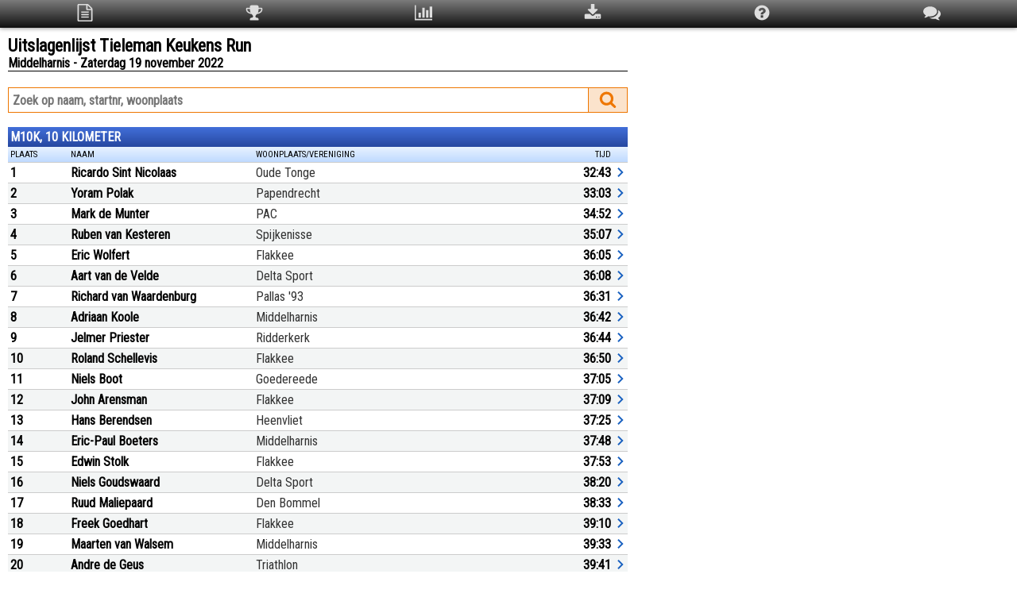

--- FILE ---
content_type: text/html; charset=UTF-8
request_url: https://uitslagen.nl/uitslag?id=2022111911262
body_size: 13291
content:
<!DOCTYPE html><html lang="nl"><head><meta name="viewport" content="width=device-width, initial-scale=1"><meta name="google" content="notranslate"><meta name="description" content="Uitslagen Tieleman Keukens Run te Middelharnis op zaterdag 19 november 2022"><meta name="twitter:card" content="summary"><meta name="twitter:title" content="Uitslagenlijst Tieleman Keukens Run"><meta name="twitter:description" content="Uitslagen Tieleman Keukens Run te Middelharnis op zaterdag 19 november 2022"><meta name="twitter:image" content="https://uitslagen.nl/img/opengraph.png"><meta property="og:type" content="website"><meta property="og:url" content="https://uitslagen.nl/uitslag?id=2022111911262"><meta property="og:title" content="Uitslagenlijst Tieleman Keukens Run"><meta property="og:description" content="Uitslagen Tieleman Keukens Run te Middelharnis op zaterdag 19 november 2022"><meta property="og:image" content="https://uitslagen.nl/img/opengraph.png"><meta property="fb:app_id" content="924491727684246"><title>Uitslagenlijst Tieleman Keukens Run - Uitslagen.nl</title><link rel="stylesheet" href="/css/uitslag.css.php"><link rel="preconnect" href="https://fonts.googleapis.com"><link rel="preconnect" href="https://fonts.gstatic.com" crossorigin><link rel="stylesheet" href="https://fonts.googleapis.com/css2?family=Roboto+Condensed&display=swap"></head><body><div class="menu"><table class="topmenu"><tr><td><svg class="menuicon" style="width:22px;height:22px" viewBox="0 0 1792 1792" onclick="location='uitslag?id=2022111911262'"><title>Uitslagen</title><path d="M1596 380q28 28 48 76t20 88v1152q0 40-28 68t-68 28h-1344q-40 0-68-28t-28-68v-1600q0-40 28-68t68-28h896q40 0 88 20t76 48zm-444-244v376h376q-10-29-22-41l-313-313q-12-12-41-22zm384 1528v-1024h-416q-40 0-68-28t-28-68v-416h-768v1536h1280zm-1024-864q0-14 9-23t23-9h704q14 0 23 9t9 23v64q0 14-9 23t-23 9h-704q-14 0-23-9t-9-23v-64zm736 224q14 0 23 9t9 23v64q0 14-9 23t-23 9h-704q-14 0-23-9t-9-23v-64q0-14 9-23t23-9h704zm0 256q14 0 23 9t9 23v64q0 14-9 23t-23 9h-704q-14 0-23-9t-9-23v-64q0-14 9-23t23-9h704z"/></svg></td><td><svg class="menuicon" style="width:22px;height:22px" viewBox="0 0 1792 1792" onclick="location='uitslag?id=2022111911262&q=top3'"><title>Top 3</title><path d="M522 883q-74-162-74-371h-256v96q0 78 94.5 162t235.5 113zm1078-275v-96h-256q0 209-74 371 141-29 235.5-113t94.5-162zm128-128v128q0 71-41.5 143t-112 130-173 97.5-215.5 44.5q-42 54-95 95-38 34-52.5 72.5t-14.5 89.5q0 54 30.5 91t97.5 37q75 0 133.5 45.5t58.5 114.5v64q0 14-9 23t-23 9h-832q-14 0-23-9t-9-23v-64q0-69 58.5-114.5t133.5-45.5q67 0 97.5-37t30.5-91q0-51-14.5-89.5t-52.5-72.5q-53-41-95-95-113-5-215.5-44.5t-173-97.5-112-130-41.5-143v-128q0-40 28-68t68-28h288v-96q0-66 47-113t113-47h576q66 0 113 47t47 113v96h288q40 0 68 28t28 68z"/></svg></td><td><svg class="menuicon" style="width:22px;height:22px" viewBox="0 0 1792 1792" onclick="location='uitslag?id=2022111911262&q=stat'"><title>Statistieken</title><path d="M640 896v512h-256v-512h256zm384-512v1024h-256v-1024h256zm1024 1152v128h-2048v-1536h128v1408h1920zm-640-896v768h-256v-768h256zm384-384v1152h-256v-1152h256z"/></svg></td><td><svg class="menuicon" style="width:22px;height:22px" viewBox="0 0 1792 1792" onclick="location='uitslag?id=2022111911262&q=download'"><title>Download</title><path d="M1344 1344q0-26-19-45t-45-19-45 19-19 45 19 45 45 19 45-19 19-45zm256 0q0-26-19-45t-45-19-45 19-19 45 19 45 45 19 45-19 19-45zm128-224v320q0 40-28 68t-68 28h-1472q-40 0-68-28t-28-68v-320q0-40 28-68t68-28h465l135 136q58 56 136 56t136-56l136-136h464q40 0 68 28t28 68zm-325-569q17 41-14 70l-448 448q-18 19-45 19t-45-19l-448-448q-31-29-14-70 17-39 59-39h256v-448q0-26 19-45t45-19h256q26 0 45 19t19 45v448h256q42 0 59 39z"/></svg></td><td><svg class="menuicon" style="width:22px;height:22px" viewBox="0 0 1792 1792" onclick="location='uitslag?id=2022111911262&q=help'"><title>Help</title><path d="M1024 1376v-192q0-14-9-23t-23-9h-192q-14 0-23 9t-9 23v192q0 14 9 23t23 9h192q14 0 23-9t9-23zm256-672q0-88-55.5-163t-138.5-116-170-41q-243 0-371 213-15 24 8 42l132 100q7 6 19 6 16 0 25-12 53-68 86-92 34-24 86-24 48 0 85.5 26t37.5 59q0 38-20 61t-68 45q-63 28-115.5 86.5t-52.5 125.5v36q0 14 9 23t23 9h192q14 0 23-9t9-23q0-19 21.5-49.5t54.5-49.5q32-18 49-28.5t46-35 44.5-48 28-60.5 12.5-81zm384 192q0 209-103 385.5t-279.5 279.5-385.5 103-385.5-103-279.5-279.5-103-385.5 103-385.5 279.5-279.5 385.5-103 385.5 103 279.5 279.5 103 385.5z"/></svg></td><td><svg class="menuicon" style="width:22px;height:22px" viewBox="0 0 1792 1792" onclick="location='uitslag?id=2022111911262&q=taal'"><title>Taal/Language</title><path d="M1408 768q0 139-94 257t-256.5 186.5-353.5 68.5q-86 0-176-16-124 88-278 128-36 9-86 16h-3q-11 0-20.5-8t-11.5-21q-1-3-1-6.5t.5-6.5 2-6l2.5-5 3.5-5.5 4-5 4.5-5 4-4.5q5-6 23-25t26-29.5 22.5-29 25-38.5 20.5-44q-124-72-195-177t-71-224q0-139 94-257t256.5-186.5 353.5-68.5 353.5 68.5 256.5 186.5 94 257zm384 256q0 120-71 224.5t-195 176.5q10 24 20.5 44t25 38.5 22.5 29 26 29.5 23 25q1 1 4 4.5t4.5 5 4 5 3.5 5.5l2.5 5 2 6 .5 6.5-1 6.5q-3 14-13 22t-22 7q-50-7-86-16-154-40-278-128-90 16-176 16-271 0-472-132 58 4 88 4 161 0 309-45t264-129q125-92 192-212t67-254q0-77-23-152 129 71 204 178t75 230z"/></svg></td></tr></table></div><div class="uitslag"><svg style="display:none"><symbol id="pijl" viewbox="0 0 12 24"><path d="M2.3 16.6 6.9 12 2.3 7.4 3.7 6l6 6-6 6Z" /></symbol></svg><div class="uitslagencontainer"><div id="details" class="modal"><div class="modal-content"><div class="modal-header"><span class="close" title="Sluiten"><svg style="width:22px;height:22px" viewBox="0 0 24 24"><path id="close" fill="#ffffff" d="M12,2C17.53,2 22,6.47 22,12C22,17.53 17.53,22 12,22C6.47,22 2,17.53 2,12C2,6.47 6.47,2 12,2M15.59,7L12,10.59L8.41,7L7,8.41L10.59,12L7,15.59L8.41,17L12,13.41L15.59,17L17,15.59L13.41,12L17,8.41L15.59,7Z" /></svg></span></div><div class="modal-body"><div id="dtxt"></div></div></div></div><div class="child"><form name="u" action="uitslag" method="get"><h1>Uitslagenlijst Tieleman Keukens Run</h1><h2>Middelharnis - Zaterdag 19 november 2022</h2><div class="lijn"></div><input name="id" type="hidden" value="2022111911262"><input name="tl" type="hidden" value="nl"><div class="zoekwrap"><div class="zoekrechts"><div id="zoekknop" onclick="document.u.submit()"><svg style="width:22px;height:22px;margin-top:3px" viewBox="0 0 1792 1792"><path id="magn" fill="#ee7600" d="M1216 832q0-185-131.5-316.5t-316.5-131.5-316.5 131.5-131.5 316.5 131.5 316.5 316.5 131.5 316.5-131.5 131.5-316.5zm512 832q0 52-38 90t-90 38q-54 0-90-38l-343-342q-179 124-399 124-143 0-273.5-55.5t-225-150-150-225-55.5-273.5 55.5-273.5 150-225 225-150 273.5-55.5 273.5 55.5 225 150 150 225 55.5 273.5q0 220-124 399l343 343q37 37 37 90z" /></svg></div></div><div class="zoeklinks"><input class="searchterm" type="text" value="" name="zk" autocomplete="off" spellcheck="false" placeholder="Zoek op naam, startnr, woonplaats" size="20" maxlength="25"></div></div><div class="table uitslagen"><div class="caption">M10K, 10 KILOMETER</div><div class="thead"><div class="th pc10">Plaats</div><div class="th pc60"><div class="pcnm">Naam</div><div class="pcwp">Woonplaats/Vereniging</div></div><div class="th pc15"></div><div class="th pc15">Tijd</div><div class="th pc5"></div></div><div class="tr" onclick="d(3)"><div class="td bold">1</div><div class="td"><div class="naam">Ricardo Sint Nicolaas</div><div class="wpl">Oude Tonge</div></div><div class="td tijd"></div><div class="td tijd">32:43</div><div class="td pijl"><svg><use href="#pijl" /></svg></div></div><div class="tr" onclick="d(4)"><div class="td bold">2</div><div class="td"><div class="naam">Yoram Polak</div><div class="wpl">Papendrecht</div></div><div class="td tijd"></div><div class="td tijd">33:03</div><div class="td pijl"><svg><use href="#pijl" /></svg></div></div><div class="tr" onclick="d(5)"><div class="td bold">3</div><div class="td"><div class="naam">Mark de Munter</div><div class="wpl">PAC</div></div><div class="td tijd"></div><div class="td tijd">34:52</div><div class="td pijl"><svg><use href="#pijl" /></svg></div></div><div class="tr" onclick="d(6)"><div class="td bold">4</div><div class="td"><div class="naam">Ruben van Kesteren</div><div class="wpl">Spijkenisse</div></div><div class="td tijd"></div><div class="td tijd">35:07</div><div class="td pijl"><svg><use href="#pijl" /></svg></div></div><div class="tr" onclick="d(7)"><div class="td bold">5</div><div class="td"><div class="naam">Eric Wolfert</div><div class="wpl">Flakkee</div></div><div class="td tijd"></div><div class="td tijd">36:05</div><div class="td pijl"><svg><use href="#pijl" /></svg></div></div><div class="tr" onclick="d(8)"><div class="td bold">6</div><div class="td"><div class="naam">Aart van de Velde</div><div class="wpl">Delta Sport</div></div><div class="td tijd"></div><div class="td tijd">36:08</div><div class="td pijl"><svg><use href="#pijl" /></svg></div></div><div class="tr" onclick="d(9)"><div class="td bold">7</div><div class="td"><div class="naam">Richard van Waardenburg</div><div class="wpl">Pallas &#039;93</div></div><div class="td tijd"></div><div class="td tijd">36:31</div><div class="td pijl"><svg><use href="#pijl" /></svg></div></div><div class="tr" onclick="d(10)"><div class="td bold">8</div><div class="td"><div class="naam">Adriaan Koole</div><div class="wpl">Middelharnis</div></div><div class="td tijd"></div><div class="td tijd">36:42</div><div class="td pijl"><svg><use href="#pijl" /></svg></div></div><div class="tr" onclick="d(11)"><div class="td bold">9</div><div class="td"><div class="naam">Jelmer Priester</div><div class="wpl">Ridderkerk</div></div><div class="td tijd"></div><div class="td tijd">36:44</div><div class="td pijl"><svg><use href="#pijl" /></svg></div></div><div class="tr" onclick="d(12)"><div class="td bold">10</div><div class="td"><div class="naam">Roland Schellevis</div><div class="wpl">Flakkee</div></div><div class="td tijd"></div><div class="td tijd">36:50</div><div class="td pijl"><svg><use href="#pijl" /></svg></div></div><div class="tr" onclick="d(13)"><div class="td bold">11</div><div class="td"><div class="naam">Niels Boot</div><div class="wpl">Goedereede</div></div><div class="td tijd"></div><div class="td tijd">37:05</div><div class="td pijl"><svg><use href="#pijl" /></svg></div></div><div class="tr" onclick="d(14)"><div class="td bold">12</div><div class="td"><div class="naam">John Arensman</div><div class="wpl">Flakkee</div></div><div class="td tijd"></div><div class="td tijd">37:09</div><div class="td pijl"><svg><use href="#pijl" /></svg></div></div><div class="tr" onclick="d(15)"><div class="td bold">13</div><div class="td"><div class="naam">Hans Berendsen</div><div class="wpl">Heenvliet</div></div><div class="td tijd"></div><div class="td tijd">37:25</div><div class="td pijl"><svg><use href="#pijl" /></svg></div></div><div class="tr" onclick="d(16)"><div class="td bold">14</div><div class="td"><div class="naam">Eric-Paul Boeters</div><div class="wpl">Middelharnis</div></div><div class="td tijd"></div><div class="td tijd">37:48</div><div class="td pijl"><svg><use href="#pijl" /></svg></div></div><div class="tr" onclick="d(17)"><div class="td bold">15</div><div class="td"><div class="naam">Edwin Stolk</div><div class="wpl">Flakkee</div></div><div class="td tijd"></div><div class="td tijd">37:53</div><div class="td pijl"><svg><use href="#pijl" /></svg></div></div><div class="tr" onclick="d(18)"><div class="td bold">16</div><div class="td"><div class="naam">Niels Goudswaard</div><div class="wpl">Delta Sport</div></div><div class="td tijd"></div><div class="td tijd">38:20</div><div class="td pijl"><svg><use href="#pijl" /></svg></div></div><div class="tr" onclick="d(19)"><div class="td bold">17</div><div class="td"><div class="naam">Ruud Maliepaard</div><div class="wpl">Den Bommel</div></div><div class="td tijd"></div><div class="td tijd">38:33</div><div class="td pijl"><svg><use href="#pijl" /></svg></div></div><div class="tr" onclick="d(20)"><div class="td bold">18</div><div class="td"><div class="naam">Freek Goedhart</div><div class="wpl">Flakkee</div></div><div class="td tijd"></div><div class="td tijd">39:10</div><div class="td pijl"><svg><use href="#pijl" /></svg></div></div><div class="tr" onclick="d(21)"><div class="td bold">19</div><div class="td"><div class="naam">Maarten van Walsem</div><div class="wpl">Middelharnis</div></div><div class="td tijd"></div><div class="td tijd">39:33</div><div class="td pijl"><svg><use href="#pijl" /></svg></div></div><div class="tr" onclick="d(22)"><div class="td bold">20</div><div class="td"><div class="naam">Andre de Geus</div><div class="wpl">Triathlon</div></div><div class="td tijd"></div><div class="td tijd">39:41</div><div class="td pijl"><svg><use href="#pijl" /></svg></div></div><div class="tr" onclick="d(23)"><div class="td bold">21</div><div class="td"><div class="naam">Jan Molendijk</div><div class="wpl">Krabbendijke</div></div><div class="td tijd"></div><div class="td tijd">39:49</div><div class="td pijl"><svg><use href="#pijl" /></svg></div></div><div class="tr" onclick="d(24)"><div class="td bold">22</div><div class="td"><div class="naam">Edwin Hammerstein</div><div class="wpl">Hellevoetsluis</div></div><div class="td tijd"></div><div class="td tijd">39:56</div><div class="td pijl"><svg><use href="#pijl" /></svg></div></div><div class="tr" onclick="d(25)"><div class="td bold">23</div><div class="td"><div class="naam">Björn Van Vliet</div><div class="wpl">Heinenoord</div></div><div class="td tijd"></div><div class="td tijd">40:40</div><div class="td pijl"><svg><use href="#pijl" /></svg></div></div><div class="tr" onclick="d(26)"><div class="td bold">24</div><div class="td"><div class="naam">Adriaan Tanis</div><div class="wpl">Flakkee</div></div><div class="td tijd"></div><div class="td tijd">40:51</div><div class="td pijl"><svg><use href="#pijl" /></svg></div></div><div class="tr" onclick="d(27)"><div class="td bold">25</div><div class="td"><div class="naam">Corné Stroober</div><div class="wpl">Sommelsdijk</div></div><div class="td tijd"></div><div class="td tijd">41:23</div><div class="td pijl"><svg><use href="#pijl" /></svg></div></div><div class="tr" onclick="d(28)"><div class="td bold">26</div><div class="td"><div class="naam">John de Leeuw</div><div class="wpl">Sommelsdijk</div></div><div class="td tijd"></div><div class="td tijd">41:26</div><div class="td pijl"><svg><use href="#pijl" /></svg></div></div><div class="tr" onclick="d(29)"><div class="td bold">27</div><div class="td"><div class="naam">Ab Snoeij</div><div class="wpl">Pallas &#039;93</div></div><div class="td tijd"></div><div class="td tijd">41:38</div><div class="td pijl"><svg><use href="#pijl" /></svg></div></div><div class="tr" onclick="d(30)"><div class="td bold">28</div><div class="td"><div class="naam">Jeroen Vos</div><div class="wpl">Maasland</div></div><div class="td tijd"></div><div class="td tijd">42:16</div><div class="td pijl"><svg><use href="#pijl" /></svg></div></div><div class="tr" onclick="d(31)"><div class="td bold">29</div><div class="td"><div class="naam">Rik Weijman</div><div class="wpl">Sommelsdijk</div></div><div class="td tijd"></div><div class="td tijd">42:18</div><div class="td pijl"><svg><use href="#pijl" /></svg></div></div><div class="tr" onclick="d(32)"><div class="td bold">30</div><div class="td"><div class="naam">Jeroen Stoop</div><div class="wpl">Flakkee</div></div><div class="td tijd"></div><div class="td tijd">42:33</div><div class="td pijl"><svg><use href="#pijl" /></svg></div></div><div class="tr" onclick="d(33)"><div class="td bold">31</div><div class="td"><div class="naam">Erik Peeman</div><div class="wpl">Sommelsdijk</div></div><div class="td tijd"></div><div class="td tijd">42:34</div><div class="td pijl"><svg><use href="#pijl" /></svg></div></div><div class="tr" onclick="d(34)"><div class="td bold">32</div><div class="td"><div class="naam">Michiel Fluit</div><div class="wpl">Hellevoetsluis</div></div><div class="td tijd"></div><div class="td tijd">42:46</div><div class="td pijl"><svg><use href="#pijl" /></svg></div></div><div class="tr" onclick="d(35)"><div class="td bold">33</div><div class="td"><div class="naam">Yuri van der Sluijs</div><div class="wpl">Delta Sport</div></div><div class="td tijd"></div><div class="td tijd">43:33</div><div class="td pijl"><svg><use href="#pijl" /></svg></div></div><div class="tr" onclick="d(36)"><div class="td bold">34</div><div class="td"><div class="naam">Sander Peters</div><div class="wpl">Hellevoetsluis</div></div><div class="td tijd"></div><div class="td tijd">44:00</div><div class="td pijl"><svg><use href="#pijl" /></svg></div></div><div class="tr" onclick="d(37)"><div class="td bold">35</div><div class="td"><div class="naam">Coran Lugtenburg</div><div class="wpl">Nieuwe Tonge</div></div><div class="td tijd"></div><div class="td tijd">44:27</div><div class="td pijl"><svg><use href="#pijl" /></svg></div></div><div class="tr" onclick="d(38)"><div class="td bold">36</div><div class="td"><div class="naam">Bram Mourik</div><div class="wpl">Sommelsdijk</div></div><div class="td tijd"></div><div class="td tijd">44:49</div><div class="td pijl"><svg><use href="#pijl" /></svg></div></div><div class="tr" onclick="d(39)"><div class="td bold">37</div><div class="td"><div class="naam">Leon van Kalken</div><div class="wpl">Melissant</div></div><div class="td tijd"></div><div class="td tijd">45:31</div><div class="td pijl"><svg><use href="#pijl" /></svg></div></div><div class="tr" onclick="d(40)"><div class="td bold">38</div><div class="td"><div class="naam">Wim Klepper</div><div class="wpl">Ouddorp</div></div><div class="td tijd"></div><div class="td tijd">45:35</div><div class="td pijl"><svg><use href="#pijl" /></svg></div></div><div class="tr" onclick="d(41)"><div class="td bold">39</div><div class="td"><div class="naam">Willem Jan Struik</div><div class="wpl">Dirksland</div></div><div class="td tijd"></div><div class="td tijd">45:36</div><div class="td pijl"><svg><use href="#pijl" /></svg></div></div><div class="tr" onclick="d(42)"><div class="td bold">40</div><div class="td"><div class="naam">Leander Jongejan</div><div class="wpl">Sommelsdijk</div></div><div class="td tijd"></div><div class="td tijd">45:44</div><div class="td pijl"><svg><use href="#pijl" /></svg></div></div><div class="tr" onclick="d(43)"><div class="td bold">41</div><div class="td"><div class="naam">Jan Hoek</div><div class="wpl">AV &#039;56</div></div><div class="td tijd"></div><div class="td tijd">45:55</div><div class="td pijl"><svg><use href="#pijl" /></svg></div></div><div class="tr" onclick="d(44)"><div class="td bold">42</div><div class="td"><div class="naam">Pieter Klem</div><div class="wpl">Sommelsdijk</div></div><div class="td tijd"></div><div class="td tijd">46:18</div><div class="td pijl"><svg><use href="#pijl" /></svg></div></div><div class="tr" onclick="d(45)"><div class="td bold">43</div><div class="td"><div class="naam">Arie van Dijk</div><div class="wpl">Flakkee</div></div><div class="td tijd"></div><div class="td tijd">46:55</div><div class="td pijl"><svg><use href="#pijl" /></svg></div></div><div class="tr" onclick="d(46)"><div class="td bold">44</div><div class="td"><div class="naam">Rien van der Molen</div><div class="wpl">Voorne Atletiek</div></div><div class="td tijd"></div><div class="td tijd">47:02</div><div class="td pijl"><svg><use href="#pijl" /></svg></div></div><div class="tr" onclick="d(47)"><div class="td bold">45</div><div class="td"><div class="naam">Ruud Vette</div><div class="wpl">Stellendam</div></div><div class="td tijd"></div><div class="td tijd">47:03</div><div class="td pijl"><svg><use href="#pijl" /></svg></div></div><div class="tr" onclick="d(48)"><div class="td bold">46</div><div class="td"><div class="naam">Maico Salimans</div><div class="wpl">Dinteloord</div></div><div class="td tijd"></div><div class="td tijd">47:38</div><div class="td pijl"><svg><use href="#pijl" /></svg></div></div><div class="tr" onclick="d(49)"><div class="td bold">47</div><div class="td"><div class="naam">Frits Bol Raap</div><div class="wpl">Stellendam</div></div><div class="td tijd"></div><div class="td tijd">47:46</div><div class="td pijl"><svg><use href="#pijl" /></svg></div></div><div class="tr" onclick="d(50)"><div class="td bold">48</div><div class="td"><div class="naam">Theo Verdooren</div><div class="wpl">Oostvoorne</div></div><div class="td tijd"></div><div class="td tijd">47:47</div><div class="td pijl"><svg><use href="#pijl" /></svg></div></div><div class="tr" onclick="d(51)"><div class="td bold">49</div><div class="td"><div class="naam">Adriaan Lodder</div><div class="wpl">Flakkee</div></div><div class="td tijd"></div><div class="td tijd">47:49</div><div class="td pijl"><svg><use href="#pijl" /></svg></div></div><div class="tr" onclick="d(52)"><div class="td bold">50</div><div class="td"><div class="naam">Hans Stip</div><div class="wpl">Voorne Atletiek</div></div><div class="td tijd"></div><div class="td tijd">48:00</div><div class="td pijl"><svg><use href="#pijl" /></svg></div></div><div class="tr" onclick="d(53)"><div class="td bold">51</div><div class="td"><div class="naam">Peter van Prooijen</div><div class="wpl">Flakkee</div></div><div class="td tijd"></div><div class="td tijd">48:18</div><div class="td pijl"><svg><use href="#pijl" /></svg></div></div><div class="tr" onclick="d(54)"><div class="td bold">52</div><div class="td"><div class="naam">Rob Bakker</div><div class="wpl">Den Bommel</div></div><div class="td tijd"></div><div class="td tijd">48:21</div><div class="td pijl"><svg><use href="#pijl" /></svg></div></div><div class="tr" onclick="d(55)"><div class="td bold">53</div><div class="td"><div class="naam">Arjan Broere</div><div class="wpl">Oude-Tonge</div></div><div class="td tijd"></div><div class="td tijd">48:25</div><div class="td pijl"><svg><use href="#pijl" /></svg></div></div><div class="tr" onclick="d(56)"><div class="td bold">54</div><div class="td"><div class="naam">Leo van Zielst</div><div class="wpl">Pallas &#039;93</div></div><div class="td tijd"></div><div class="td tijd">48:28</div><div class="td pijl"><svg><use href="#pijl" /></svg></div></div><div class="tr" onclick="d(57)"><div class="td bold">55</div><div class="td"><div class="naam">Peter van Brussel</div><div class="wpl">Sommelsdijk</div></div><div class="td tijd"></div><div class="td tijd">50:18</div><div class="td pijl"><svg><use href="#pijl" /></svg></div></div><div class="tr" onclick="d(58)"><div class="td bold">56</div><div class="td"><div class="naam">Jos de Bonte</div><div class="wpl">Middelharnis</div></div><div class="td tijd"></div><div class="td tijd">50:24</div><div class="td pijl"><svg><use href="#pijl" /></svg></div></div><div class="tr" onclick="d(59)"><div class="td bold">57</div><div class="td"><div class="naam">Marco Olivier</div><div class="wpl">Serooskerke Walcheren</div></div><div class="td tijd"></div><div class="td tijd">50:28</div><div class="td pijl"><svg><use href="#pijl" /></svg></div></div><div class="tr" onclick="d(60)"><div class="td bold">58</div><div class="td"><div class="naam">Jan van Hassent</div><div class="wpl">Sommelsdijk</div></div><div class="td tijd"></div><div class="td tijd">50:53</div><div class="td pijl"><svg><use href="#pijl" /></svg></div></div><div class="tr" onclick="d(61)"><div class="td bold">59</div><div class="td"><div class="naam">Peter Bouman</div><div class="wpl">Spirit Oud Beijerland</div></div><div class="td tijd"></div><div class="td tijd">51:13</div><div class="td pijl"><svg><use href="#pijl" /></svg></div></div><div class="tr" onclick="d(62)"><div class="td bold">60</div><div class="td"><div class="naam">Vincent Verstegen</div><div class="wpl">Spijkenisse</div></div><div class="td tijd"></div><div class="td tijd">53:12</div><div class="td pijl"><svg><use href="#pijl" /></svg></div></div><div class="tr" onclick="d(63)"><div class="td bold">61</div><div class="td"><div class="naam">Aschwin du Clou</div><div class="wpl">Berkel en Rodenrijs</div></div><div class="td tijd"></div><div class="td tijd">53:28</div><div class="td pijl"><svg><use href="#pijl" /></svg></div></div><div class="tr" onclick="d(64)"><div class="td bold">62</div><div class="td"><div class="naam">Arie &#039;t Hart</div><div class="wpl">Voorne Atletiek</div></div><div class="td tijd"></div><div class="td tijd">55:40</div><div class="td pijl"><svg><use href="#pijl" /></svg></div></div><div class="tr" onclick="d(65)"><div class="td bold">63</div><div class="td"><div class="naam">Jan Overbeeke</div><div class="wpl">Nieuwe-Tonge</div></div><div class="td tijd"></div><div class="td tijd">56:08</div><div class="td pijl"><svg><use href="#pijl" /></svg></div></div><div class="tr" onclick="d(66)"><div class="td bold">64</div><div class="td"><div class="naam">Rien de Rijke</div><div class="wpl">Middelharnis</div></div><div class="td tijd"></div><div class="td tijd">56:12</div><div class="td pijl"><svg><use href="#pijl" /></svg></div></div><div class="tr" onclick="d(67)"><div class="td bold">65</div><div class="td"><div class="naam">Henk Vlekke</div><div class="wpl">Hellevoetsluis</div></div><div class="td tijd"></div><div class="td tijd">56:20</div><div class="td pijl"><svg><use href="#pijl" /></svg></div></div><div class="tr" onclick="d(68)"><div class="td bold">66</div><div class="td"><div class="naam">Jan-Mark Crans</div><div class="wpl">Voorne Atletiek</div></div><div class="td tijd"></div><div class="td tijd">56:22</div><div class="td pijl"><svg><use href="#pijl" /></svg></div></div><div class="tr" onclick="d(69)"><div class="td bold">67</div><div class="td"><div class="naam">Jacco Schipperen</div><div class="wpl">Nieuwenhoorn</div></div><div class="td tijd"></div><div class="td tijd">56:46</div><div class="td pijl"><svg><use href="#pijl" /></svg></div></div><div class="tr" onclick="d(70)"><div class="td bold">68</div><div class="td"><div class="naam">Ton Valk</div><div class="wpl">Voorne Atletiek</div></div><div class="td tijd"></div><div class="td tijd">56:48</div><div class="td pijl"><svg><use href="#pijl" /></svg></div></div><div class="tr" onclick="d(71)"><div class="td bold">69</div><div class="td"><div class="naam">Barry Hadders</div><div class="wpl">Den Bommel</div></div><div class="td tijd"></div><div class="td tijd">56:51</div><div class="td pijl"><svg><use href="#pijl" /></svg></div></div><div class="tr" onclick="d(72)"><div class="td bold">70</div><div class="td"><div class="naam">Willem de Voogd</div><div class="wpl">Rockanje</div></div><div class="td tijd"></div><div class="td tijd">56:55</div><div class="td pijl"><svg><use href="#pijl" /></svg></div></div><div class="tr" onclick="d(73)"><div class="td bold">71</div><div class="td"><div class="naam">Marco van Toledo</div><div class="wpl">Oostvoorne</div></div><div class="td tijd"></div><div class="td tijd">57:32</div><div class="td pijl"><svg><use href="#pijl" /></svg></div></div><div class="tr" onclick="d(74)"><div class="td bold">72</div><div class="td"><div class="naam">Eelco Versaevel</div><div class="wpl">Melissant</div></div><div class="td tijd"></div><div class="td tijd">58:34</div><div class="td pijl"><svg><use href="#pijl" /></svg></div></div><div class="tr" onclick="d(75)"><div class="td bold">73</div><div class="td"><div class="naam">Walter van Splunter</div><div class="wpl">Stellendam</div></div><div class="td tijd"></div><div class="td tijd">59:22</div><div class="td pijl"><svg><use href="#pijl" /></svg></div></div><div class="tr" onclick="d(76)"><div class="td bold">74</div><div class="td"><div class="naam">Jan Ketellapper</div><div class="wpl">Voorne Atletiek</div></div><div class="td tijd"></div><div class="td tijd">1:01:29</div><div class="td pijl"><svg><use href="#pijl" /></svg></div></div><div class="tr" onclick="d(77)"><div class="td bold">75</div><div class="td"><div class="naam">Mark Kievit</div><div class="wpl">Sommelsdijk</div></div><div class="td tijd"></div><div class="td tijd">1:01:33</div><div class="td pijl"><svg><use href="#pijl" /></svg></div></div><div class="tr" onclick="d(78)"><div class="td bold">76</div><div class="td"><div class="naam">Jaap van den Berg</div><div class="wpl">Voorne Atletiek</div></div><div class="td tijd"></div><div class="td tijd">1:02:03</div><div class="td pijl"><svg><use href="#pijl" /></svg></div></div><div class="tr" onclick="d(79)"><div class="td bold">77</div><div class="td"><div class="naam">Bert Hilberdink</div><div class="wpl">Voorne Atletiek</div></div><div class="td tijd"></div><div class="td tijd">1:04:24</div><div class="td pijl"><svg><use href="#pijl" /></svg></div></div></div ><div class="table uitslagen"><div class="caption">V10K, 10 KILOMETER</div><div class="thead"><div class="th pc10">Plaats</div><div class="th pc60"><div class="pcnm">Naam</div><div class="pcwp">Woonplaats/Vereniging</div></div><div class="th pc15"></div><div class="th pc15">Tijd</div><div class="th pc5"></div></div><div class="tr" onclick="d(81)"><div class="td bold">1</div><div class="td"><div class="naam">Laurey van den Berge</div><div class="wpl">Flakkee</div></div><div class="td tijd"></div><div class="td tijd">37:10</div><div class="td pijl"><svg><use href="#pijl" /></svg></div></div><div class="tr" onclick="d(82)"><div class="td bold">2</div><div class="td"><div class="naam">Martine Lust</div><div class="wpl">Voorne Atletiek</div></div><div class="td tijd"></div><div class="td tijd">45:53</div><div class="td pijl"><svg><use href="#pijl" /></svg></div></div><div class="tr" onclick="d(83)"><div class="td bold">3</div><div class="td"><div class="naam">Marlies Nijssen</div><div class="wpl">Heinenoord</div></div><div class="td tijd"></div><div class="td tijd">45:59</div><div class="td pijl"><svg><use href="#pijl" /></svg></div></div><div class="tr" onclick="d(84)"><div class="td bold">4</div><div class="td"><div class="naam">Concetta Pichierri</div><div class="wpl">Stellendam</div></div><div class="td tijd"></div><div class="td tijd">47:05</div><div class="td pijl"><svg><use href="#pijl" /></svg></div></div><div class="tr" onclick="d(85)"><div class="td bold">5</div><div class="td"><div class="naam">Naomi Loosdrecht</div><div class="wpl">Hellevoetsluis</div></div><div class="td tijd"></div><div class="td tijd">47:12</div><div class="td pijl"><svg><use href="#pijl" /></svg></div></div><div class="tr" onclick="d(86)"><div class="td bold">6</div><div class="td"><div class="naam">Judith van Groningen</div><div class="wpl">Dirksland</div></div><div class="td tijd"></div><div class="td tijd">47:20</div><div class="td pijl"><svg><use href="#pijl" /></svg></div></div><div class="tr" onclick="d(87)"><div class="td bold">7</div><div class="td"><div class="naam">Krista Voorham</div><div class="wpl">Delta Sport</div></div><div class="td tijd"></div><div class="td tijd">47:42</div><div class="td pijl"><svg><use href="#pijl" /></svg></div></div><div class="tr" onclick="d(88)"><div class="td bold">8</div><div class="td"><div class="naam">Winke Struik</div><div class="wpl">Dirksland</div></div><div class="td tijd"></div><div class="td tijd">48:30</div><div class="td pijl"><svg><use href="#pijl" /></svg></div></div><div class="tr" onclick="d(89)"><div class="td bold">9</div><div class="td"><div class="naam">Marjolein Struik</div><div class="wpl">Dirksland</div></div><div class="td tijd"></div><div class="td tijd">48:32</div><div class="td pijl"><svg><use href="#pijl" /></svg></div></div><div class="tr" onclick="d(90)"><div class="td bold">10</div><div class="td"><div class="naam">Annemiek Veltman</div><div class="wpl">Capelle aan den IJssel</div></div><div class="td tijd"></div><div class="td tijd">49:53</div><div class="td pijl"><svg><use href="#pijl" /></svg></div></div><div class="tr" onclick="d(91)"><div class="td bold">11</div><div class="td"><div class="naam">Rosette Verkaart</div><div class="wpl">Serooskerke Walcheren</div></div><div class="td tijd"></div><div class="td tijd">50:25</div><div class="td pijl"><svg><use href="#pijl" /></svg></div></div><div class="tr" onclick="d(92)"><div class="td bold">12</div><div class="td"><div class="naam">Judith Spraakman</div><div class="wpl">Sommelsdijk</div></div><div class="td tijd"></div><div class="td tijd">50:56</div><div class="td pijl"><svg><use href="#pijl" /></svg></div></div><div class="tr" onclick="d(93)"><div class="td bold">13</div><div class="td"><div class="naam">Jantine Simons-Tuk</div><div class="wpl">Voorne Atletiek</div></div><div class="td tijd"></div><div class="td tijd">50:57</div><div class="td pijl"><svg><use href="#pijl" /></svg></div></div><div class="tr" onclick="d(94)"><div class="td bold">14</div><div class="td"><div class="naam">Hannie Vermeulen</div><div class="wpl">Voorne Atletiek</div></div><div class="td tijd"></div><div class="td tijd">50:59</div><div class="td pijl"><svg><use href="#pijl" /></svg></div></div><div class="tr" onclick="d(95)"><div class="td bold">15</div><div class="td"><div class="naam">Judith van der Veer</div><div class="wpl">Herkingen</div></div><div class="td tijd"></div><div class="td tijd">53:14</div><div class="td pijl"><svg><use href="#pijl" /></svg></div></div><div class="tr" onclick="d(96)"><div class="td bold">16</div><div class="td"><div class="naam">Jacqueline Lodder</div><div class="wpl">Flakkee</div></div><div class="td tijd"></div><div class="td tijd">54:00</div><div class="td pijl"><svg><use href="#pijl" /></svg></div></div><div class="tr" onclick="d(97)"><div class="td bold">17</div><div class="td"><div class="naam">Miranda de Leeuw</div><div class="wpl">Sommelsdijk</div></div><div class="td tijd"></div><div class="td tijd">55:11</div><div class="td pijl"><svg><use href="#pijl" /></svg></div></div><div class="tr" onclick="d(98)"><div class="td bold">18</div><div class="td"><div class="naam">Joyce de Vrijer</div><div class="wpl">Dirksland</div></div><div class="td tijd"></div><div class="td tijd">55:54</div><div class="td pijl"><svg><use href="#pijl" /></svg></div></div><div class="tr" onclick="d(99)"><div class="td bold">19</div><div class="td"><div class="naam">Belinda van der Hoogt</div><div class="wpl">Voorne Atletiek</div></div><div class="td tijd"></div><div class="td tijd">56:03</div><div class="td pijl"><svg><use href="#pijl" /></svg></div></div><div class="tr" onclick="d(100)"><div class="td bold">20</div><div class="td"><div class="naam">Annemarie Pronk</div><div class="wpl">Sommelsdijk</div></div><div class="td tijd"></div><div class="td tijd">56:11</div><div class="td pijl"><svg><use href="#pijl" /></svg></div></div><div class="tr" onclick="d(101)"><div class="td bold">21</div><div class="td"><div class="naam">Belinda Los</div><div class="wpl">Hellevoetsluis</div></div><div class="td tijd"></div><div class="td tijd">56:56</div><div class="td pijl"><svg><use href="#pijl" /></svg></div></div><div class="tr" onclick="d(102)"><div class="td bold">22</div><div class="td"><div class="naam">Ivonne Kassels</div><div class="wpl">Voorne Atletiek</div></div><div class="td tijd"></div><div class="td tijd">57:34</div><div class="td pijl"><svg><use href="#pijl" /></svg></div></div><div class="tr" onclick="d(103)"><div class="td bold">23</div><div class="td"><div class="naam">Wilma Koornneef</div><div class="wpl">Flakkee</div></div><div class="td tijd"></div><div class="td tijd">59:16</div><div class="td pijl"><svg><use href="#pijl" /></svg></div></div><div class="tr" onclick="d(104)"><div class="td bold">24</div><div class="td"><div class="naam">Dineke Mijer</div><div class="wpl">Voorne Atletiek</div></div><div class="td tijd"></div><div class="td tijd">59:17</div><div class="td pijl"><svg><use href="#pijl" /></svg></div></div><div class="tr" onclick="d(105)"><div class="td bold">25</div><div class="td"><div class="naam">Daniek van Toledo</div><div class="wpl">Oostvoorne</div></div><div class="td tijd"></div><div class="td tijd">59:53</div><div class="td pijl"><svg><use href="#pijl" /></svg></div></div><div class="tr" onclick="d(106)"><div class="td bold">26</div><div class="td"><div class="naam">Wilma de Zoete</div><div class="wpl">Voorne Atletiek</div></div><div class="td tijd"></div><div class="td tijd">1:00:02</div><div class="td pijl"><svg><use href="#pijl" /></svg></div></div><div class="tr" onclick="d(107)"><div class="td bold">27</div><div class="td"><div class="naam">Hester Wolters</div><div class="wpl">Brielle</div></div><div class="td tijd"></div><div class="td tijd">1:00:25</div><div class="td pijl"><svg><use href="#pijl" /></svg></div></div><div class="tr" onclick="d(108)"><div class="td bold">28</div><div class="td"><div class="naam">Geradine Roskam</div><div class="wpl">Voorne Atletiek</div></div><div class="td tijd"></div><div class="td tijd">1:00:26</div><div class="td pijl"><svg><use href="#pijl" /></svg></div></div><div class="tr" onclick="d(109)"><div class="td bold">29</div><div class="td"><div class="naam">Sita Hoogenboom</div><div class="wpl">Voorne Atletiek</div></div><div class="td tijd"></div><div class="td tijd">1:02:01</div><div class="td pijl"><svg><use href="#pijl" /></svg></div></div><div class="tr" onclick="d(110)"><div class="td bold">30</div><div class="td"><div class="naam">Abijah Groen</div><div class="wpl">Stad aan &#039;t Haringvliet</div></div><div class="td tijd"></div><div class="td tijd">1:02:19</div><div class="td pijl"><svg><use href="#pijl" /></svg></div></div><div class="tr" onclick="d(111)"><div class="td bold">31</div><div class="td"><div class="naam">Mirjam Noordermeer</div><div class="wpl">Oostvoorne</div></div><div class="td tijd"></div><div class="td tijd">1:02:34</div><div class="td pijl"><svg><use href="#pijl" /></svg></div></div><div class="tr" onclick="d(112)"><div class="td bold">32</div><div class="td"><div class="naam">Jacqueline Meijers</div><div class="wpl">AV &#039;56</div></div><div class="td tijd"></div><div class="td tijd">1:02:37</div><div class="td pijl"><svg><use href="#pijl" /></svg></div></div><div class="tr" onclick="d(113)"><div class="td bold">33</div><div class="td"><div class="naam">Annelies Holkema</div><div class="wpl">Voorne Atletiek</div></div><div class="td tijd"></div><div class="td tijd">1:02:52</div><div class="td pijl"><svg><use href="#pijl" /></svg></div></div><div class="tr" onclick="d(114)"><div class="td bold">34</div><div class="td"><div class="naam">Marjolein van Pelt</div><div class="wpl">Voorne Atletiek</div></div><div class="td tijd"></div><div class="td tijd">1:02:55</div><div class="td pijl"><svg><use href="#pijl" /></svg></div></div><div class="tr" onclick="d(115)"><div class="td bold">35</div><div class="td"><div class="naam">Neeltje van Gerven</div><div class="wpl">Sommelsdijk</div></div><div class="td tijd"></div><div class="td tijd">1:03:45</div><div class="td pijl"><svg><use href="#pijl" /></svg></div></div><div class="tr" onclick="d(116)"><div class="td bold">36</div><div class="td"><div class="naam">Mariska Mastenbroek</div><div class="wpl">Flakkee</div></div><div class="td tijd"></div><div class="td tijd">1:04:13</div><div class="td pijl"><svg><use href="#pijl" /></svg></div></div><div class="tr" onclick="d(117)"><div class="td bold">37</div><div class="td"><div class="naam">Diana van Toledo</div><div class="wpl">Oostvoorne</div></div><div class="td tijd"></div><div class="td tijd">1:04:20</div><div class="td pijl"><svg><use href="#pijl" /></svg></div></div><div class="tr" onclick="d(118)"><div class="td bold">38</div><div class="td"><div class="naam">Tamara Troost</div><div class="wpl">Dirksland</div></div><div class="td tijd"></div><div class="td tijd">1:05:35</div><div class="td pijl"><svg><use href="#pijl" /></svg></div></div><div class="tr" onclick="d(119)"><div class="td bold">39</div><div class="td"><div class="naam">Gon Voorham Zuidwijk</div><div class="wpl">Voorne Atletiek</div></div><div class="td tijd"></div><div class="td tijd">1:05:53</div><div class="td pijl"><svg><use href="#pijl" /></svg></div></div><div class="tr" onclick="d(120)"><div class="td bold">40</div><div class="td"><div class="naam">Corrie Faasse</div><div class="wpl">Voorne Atletiek</div></div><div class="td tijd"></div><div class="td tijd">1:07:48</div><div class="td pijl"><svg><use href="#pijl" /></svg></div></div><div class="tr" onclick="d(121)"><div class="td bold">41</div><div class="td"><div class="naam">Natalie De Snaijer</div><div class="wpl">Voorne Atletiek</div></div><div class="td tijd"></div><div class="td tijd">1:09:17</div><div class="td pijl"><svg><use href="#pijl" /></svg></div></div><div class="tr" onclick="d(122)"><div class="td bold">42</div><div class="td"><div class="naam">Conny van der Nol</div><div class="wpl">Brielle</div></div><div class="td tijd"></div><div class="td tijd">1:09:18</div><div class="td pijl"><svg><use href="#pijl" /></svg></div></div><div class="tr" onclick="d(123)"><div class="td bold">43</div><div class="td"><div class="naam">Nieuwenhuizen Angelique</div><div class="wpl">Voorne Atletiek</div></div><div class="td tijd"></div><div class="td tijd">1:09:45</div><div class="td pijl"><svg><use href="#pijl" /></svg></div></div><div class="tr" onclick="d(124)"><div class="td bold">44</div><div class="td"><div class="naam">Ingrid Langbroek</div><div class="wpl">Voorne Atletiek</div></div><div class="td tijd"></div><div class="td tijd">1:10:12</div><div class="td pijl"><svg><use href="#pijl" /></svg></div></div><div class="tr" onclick="d(125)"><div class="td bold">45</div><div class="td"><div class="naam">Karlijn Breedveld</div><div class="wpl">Oostvoorne</div></div><div class="td tijd"></div><div class="td tijd">1:10:17</div><div class="td pijl"><svg><use href="#pijl" /></svg></div></div><div class="tr" onclick="d(126)"><div class="td bold">46</div><div class="td"><div class="naam">Sylvia van der Spoel</div><div class="wpl">Nieuwe-Tonge</div></div><div class="td tijd"></div><div class="td tijd">1:10:19</div><div class="td pijl"><svg><use href="#pijl" /></svg></div></div></div ><div class="table uitslagen"><div class="caption">M5K, 5 KILOMETER</div><div class="thead"><div class="th pc10">Plaats</div><div class="th pc60"><div class="pcnm">Naam</div><div class="pcwp">Woonplaats/Vereniging</div></div><div class="th pc15"></div><div class="th pc15">Tijd</div><div class="th pc5"></div></div><div class="tr" onclick="d(128)"><div class="td bold">1</div><div class="td"><div class="naam">Dirk van Sijpveld</div><div class="wpl">VAV</div></div><div class="td tijd"></div><div class="td tijd">15:16</div><div class="td pijl"><svg><use href="#pijl" /></svg></div></div><div class="tr" onclick="d(129)"><div class="td bold">2</div><div class="td"><div class="naam">Jan-Willem Roelse</div><div class="wpl">González Running Team</div></div><div class="td tijd"></div><div class="td tijd">17:27</div><div class="td pijl"><svg><use href="#pijl" /></svg></div></div><div class="tr" onclick="d(130)"><div class="td bold">3</div><div class="td"><div class="naam">Kevin Doornbosch</div><div class="wpl">Dirksland</div></div><div class="td tijd"></div><div class="td tijd">19:36</div><div class="td pijl"><svg><use href="#pijl" /></svg></div></div><div class="tr" onclick="d(131)"><div class="td bold">4</div><div class="td"><div class="naam">Senny Wagemaker</div><div class="wpl">Sommelsdijk</div></div><div class="td tijd"></div><div class="td tijd">20:20</div><div class="td pijl"><svg><use href="#pijl" /></svg></div></div><div class="tr" onclick="d(132)"><div class="td bold">5</div><div class="td"><div class="naam">Tijmen Götzenberger</div><div class="wpl">Middelharnis</div></div><div class="td tijd"></div><div class="td tijd">20:23</div><div class="td pijl"><svg><use href="#pijl" /></svg></div></div><div class="tr" onclick="d(133)"><div class="td bold">6</div><div class="td"><div class="naam">Jaap Westerbeek</div><div class="wpl">Passaat</div></div><div class="td tijd"></div><div class="td tijd">20:33</div><div class="td pijl"><svg><use href="#pijl" /></svg></div></div><div class="tr" onclick="d(134)"><div class="td bold">7</div><div class="td"><div class="naam">Matthijs van der Veer</div><div class="wpl">Ouddorp Zh</div></div><div class="td tijd"></div><div class="td tijd">20:45</div><div class="td pijl"><svg><use href="#pijl" /></svg></div></div><div class="tr" onclick="d(135)"><div class="td bold">8</div><div class="td"><div class="naam">Ronald vd Bok</div><div class="wpl">Goedereede</div></div><div class="td tijd"></div><div class="td tijd">20:50</div><div class="td pijl"><svg><use href="#pijl" /></svg></div></div><div class="tr" onclick="d(136)"><div class="td bold">9</div><div class="td"><div class="naam">Zedie Joppe</div><div class="wpl">Flakkee</div></div><div class="td tijd"></div><div class="td tijd">21:15</div><div class="td pijl"><svg><use href="#pijl" /></svg></div></div><div class="tr" onclick="d(137)"><div class="td bold">10</div><div class="td"><div class="naam">Jorn Koppenaal</div><div class="wpl">Dirksland</div></div><div class="td tijd"></div><div class="td tijd">21:36</div><div class="td pijl"><svg><use href="#pijl" /></svg></div></div><div class="tr" onclick="d(138)"><div class="td bold">11</div><div class="td"><div class="naam">Sjaak Breen</div><div class="wpl">Middelharnis</div></div><div class="td tijd"></div><div class="td tijd">22:09</div><div class="td pijl"><svg><use href="#pijl" /></svg></div></div><div class="tr" onclick="d(139)"><div class="td bold">12</div><div class="td"><div class="naam">Robbert Melaard</div><div class="wpl">Middelharnis</div></div><div class="td tijd"></div><div class="td tijd">22:12</div><div class="td pijl"><svg><use href="#pijl" /></svg></div></div><div class="tr" onclick="d(140)"><div class="td bold">13</div><div class="td"><div class="naam">Jos Ooms</div><div class="wpl">Spado</div></div><div class="td tijd"></div><div class="td tijd">22:39</div><div class="td pijl"><svg><use href="#pijl" /></svg></div></div><div class="tr" onclick="d(141)"><div class="td bold">14</div><div class="td"><div class="naam">Leo Klaasse</div><div class="wpl">avVN</div></div><div class="td tijd"></div><div class="td tijd">22:48</div><div class="td pijl"><svg><use href="#pijl" /></svg></div></div><div class="tr" onclick="d(142)"><div class="td bold">15</div><div class="td"><div class="naam">Wouter Houtsmuller</div><div class="wpl">Flakkee</div></div><div class="td tijd"></div><div class="td tijd">23:00</div><div class="td pijl"><svg><use href="#pijl" /></svg></div></div><div class="tr" onclick="d(143)"><div class="td bold">16</div><div class="td"><div class="naam">Pieter Perdijk</div><div class="wpl">Middelharnis</div></div><div class="td tijd"></div><div class="td tijd">23:02</div><div class="td pijl"><svg><use href="#pijl" /></svg></div></div><div class="tr" onclick="d(144)"><div class="td bold">17</div><div class="td"><div class="naam">Dennis Vroegindeweij</div><div class="wpl">Sommelsdijk</div></div><div class="td tijd"></div><div class="td tijd">23:03</div><div class="td pijl"><svg><use href="#pijl" /></svg></div></div><div class="tr" onclick="d(145)"><div class="td bold">18</div><div class="td"><div class="naam">Bram van de Putte</div><div class="wpl">Flakkee</div></div><div class="td tijd"></div><div class="td tijd">23:42</div><div class="td pijl"><svg><use href="#pijl" /></svg></div></div><div class="tr" onclick="d(146)"><div class="td bold">19</div><div class="td"><div class="naam">Bert Joppe</div><div class="wpl">Flakkee</div></div><div class="td tijd"></div><div class="td tijd">23:57</div><div class="td pijl"><svg><use href="#pijl" /></svg></div></div><div class="tr" onclick="d(147)"><div class="td bold">20</div><div class="td"><div class="naam">Roel Dam</div><div class="wpl">Ouddorp</div></div><div class="td tijd"></div><div class="td tijd">24:05</div><div class="td pijl"><svg><use href="#pijl" /></svg></div></div><div class="tr" onclick="d(148)"><div class="td bold">21</div><div class="td"><div class="naam">Ronald Both</div><div class="wpl">Sommelsdijk</div></div><div class="td tijd"></div><div class="td tijd">24:48</div><div class="td pijl"><svg><use href="#pijl" /></svg></div></div><div class="tr" onclick="d(149)"><div class="td bold">22</div><div class="td"><div class="naam">Johan Looij</div><div class="wpl">Herkingen</div></div><div class="td tijd"></div><div class="td tijd">24:55</div><div class="td pijl"><svg><use href="#pijl" /></svg></div></div><div class="tr" onclick="d(150)"><div class="td bold">23</div><div class="td"><div class="naam">Johan Kievit</div><div class="wpl">Sommelsdijk</div></div><div class="td tijd"></div><div class="td tijd">24:56</div><div class="td pijl"><svg><use href="#pijl" /></svg></div></div><div class="tr" onclick="d(151)"><div class="td bold">24</div><div class="td"><div class="naam">Aart van Sliedrecht</div><div class="wpl">Dirksland</div></div><div class="td tijd"></div><div class="td tijd">25:12</div><div class="td pijl"><svg><use href="#pijl" /></svg></div></div><div class="tr" onclick="d(152)"><div class="td bold">25</div><div class="td"><div class="naam">Cor Jansen</div><div class="wpl">Melissant</div></div><div class="td tijd"></div><div class="td tijd">25:52</div><div class="td pijl"><svg><use href="#pijl" /></svg></div></div><div class="tr" onclick="d(153)"><div class="td bold">26</div><div class="td"><div class="naam">Stijn Vroegindeweij</div><div class="wpl">Sommelsdijk</div></div><div class="td tijd"></div><div class="td tijd">25:58</div><div class="td pijl"><svg><use href="#pijl" /></svg></div></div><div class="tr" onclick="d(154)"><div class="td bold">27</div><div class="td"><div class="naam">Edwin Elvé</div><div class="wpl">Flakkee</div></div><div class="td tijd"></div><div class="td tijd">26:20</div><div class="td pijl"><svg><use href="#pijl" /></svg></div></div><div class="tr" onclick="d(155)"><div class="td bold">28</div><div class="td"><div class="naam">André van der Meijde</div><div class="wpl">Flakkee</div></div><div class="td tijd"></div><div class="td tijd">27:52</div><div class="td pijl"><svg><use href="#pijl" /></svg></div></div><div class="tr" onclick="d(156)"><div class="td bold">29</div><div class="td"><div class="naam">Dennis Orgers</div><div class="wpl">Dirksland</div></div><div class="td tijd"></div><div class="td tijd">28:22</div><div class="td pijl"><svg><use href="#pijl" /></svg></div></div><div class="tr" onclick="d(157)"><div class="td bold">30</div><div class="td"><div class="naam">Tonie Voordendag</div><div class="wpl">Strijen</div></div><div class="td tijd"></div><div class="td tijd">30:09</div><div class="td pijl"><svg><use href="#pijl" /></svg></div></div><div class="tr" onclick="d(158)"><div class="td bold">31</div><div class="td"><div class="naam">Hans Maliepaard</div><div class="wpl">Dirksland</div></div><div class="td tijd"></div><div class="td tijd">32:15</div><div class="td pijl"><svg><use href="#pijl" /></svg></div></div><div class="tr" onclick="d(159)"><div class="td bold">32</div><div class="td"><div class="naam">Gert Verhage</div><div class="wpl">Middelharnis</div></div><div class="td tijd"></div><div class="td tijd">32:59</div><div class="td pijl"><svg><use href="#pijl" /></svg></div></div><div class="tr" onclick="d(160)"><div class="td bold">33</div><div class="td"><div class="naam">Floris Hoek</div><div class="wpl">Schore</div></div><div class="td tijd"></div><div class="td tijd">33:26</div><div class="td pijl"><svg><use href="#pijl" /></svg></div></div><div class="tr" onclick="d(161)"><div class="td bold">34</div><div class="td"><div class="naam">Johan Kanters</div><div class="wpl">Oude-Tonge</div></div><div class="td tijd"></div><div class="td tijd">38:38</div><div class="td pijl"><svg><use href="#pijl" /></svg></div></div><div class="tr" onclick="d(162)"><div class="td bold">35</div><div class="td"><div class="naam">Arjan de Leeuw van Weenen</div><div class="wpl">Sommelsdijk</div></div><div class="td tijd"></div><div class="td tijd">38:43</div><div class="td pijl"><svg><use href="#pijl" /></svg></div></div></div ><div class="table uitslagen"><div class="caption">V5K, 5 KILOMETER</div><div class="thead"><div class="th pc10">Plaats</div><div class="th pc60"><div class="pcnm">Naam</div><div class="pcwp">Woonplaats/Vereniging</div></div><div class="th pc15"></div><div class="th pc15">Tijd</div><div class="th pc5"></div></div><div class="tr" onclick="d(164)"><div class="td bold">1</div><div class="td"><div class="naam">Lianne van Vliet</div><div class="wpl">Sommelsdijk</div></div><div class="td tijd"></div><div class="td tijd">19:59</div><div class="td pijl"><svg><use href="#pijl" /></svg></div></div><div class="tr" onclick="d(165)"><div class="td bold">2</div><div class="td"><div class="naam">Petra Bruijs</div><div class="wpl">Spado</div></div><div class="td tijd"></div><div class="td tijd">21:35</div><div class="td pijl"><svg><use href="#pijl" /></svg></div></div><div class="tr" onclick="d(166)"><div class="td bold">3</div><div class="td"><div class="naam">Linda Alexandra</div><div class="wpl">Flakkee</div></div><div class="td tijd"></div><div class="td tijd">22:08</div><div class="td pijl"><svg><use href="#pijl" /></svg></div></div><div class="tr" onclick="d(167)"><div class="td bold">4</div><div class="td"><div class="naam">Daphne Joppe</div><div class="wpl">Flakkee</div></div><div class="td tijd"></div><div class="td tijd">23:55</div><div class="td pijl"><svg><use href="#pijl" /></svg></div></div><div class="tr" onclick="d(168)"><div class="td bold">5</div><div class="td"><div class="naam">Sophie van de Putte</div><div class="wpl">Flakkee</div></div><div class="td tijd"></div><div class="td tijd">25:14</div><div class="td pijl"><svg><use href="#pijl" /></svg></div></div><div class="tr" onclick="d(169)"><div class="td bold">6</div><div class="td"><div class="naam">Jeannette Kruithof</div><div class="wpl">Dordrecht</div></div><div class="td tijd"></div><div class="td tijd">25:30</div><div class="td pijl"><svg><use href="#pijl" /></svg></div></div><div class="tr" onclick="d(170)"><div class="td bold">7</div><div class="td"><div class="naam">Lisette Groenendijk</div><div class="wpl">Middelharnis</div></div><div class="td tijd"></div><div class="td tijd">26:09</div><div class="td pijl"><svg><use href="#pijl" /></svg></div></div><div class="tr" onclick="d(171)"><div class="td bold">8</div><div class="td"><div class="naam">Anne Karsbergen</div><div class="wpl">Oude-Tonge</div></div><div class="td tijd"></div><div class="td tijd">27:18</div><div class="td pijl"><svg><use href="#pijl" /></svg></div></div><div class="tr" onclick="d(172)"><div class="td bold">9</div><div class="td"><div class="naam">Ellen Karsbergen</div><div class="wpl">Oude-Tonge</div></div><div class="td tijd"></div><div class="td tijd">28:04</div><div class="td pijl"><svg><use href="#pijl" /></svg></div></div><div class="tr" onclick="d(173)"><div class="td bold">10</div><div class="td"><div class="naam">Yinthe Tuk</div><div class="wpl">Flakkee</div></div><div class="td tijd"></div><div class="td tijd">28:05</div><div class="td pijl"><svg><use href="#pijl" /></svg></div></div><div class="tr" onclick="d(174)"><div class="td bold">11</div><div class="td"><div class="naam">Caroline van der Slik</div><div class="wpl">Dirksland</div></div><div class="td tijd"></div><div class="td tijd">28:56</div><div class="td pijl"><svg><use href="#pijl" /></svg></div></div><div class="tr" onclick="d(175)"><div class="td bold">12</div><div class="td"><div class="naam">Jeannet Sarelse-Trommel</div><div class="wpl">Flakkee</div></div><div class="td tijd"></div><div class="td tijd">29:16</div><div class="td pijl"><svg><use href="#pijl" /></svg></div></div><div class="tr" onclick="d(176)"><div class="td bold">13</div><div class="td"><div class="naam">Marleen Voordendag</div><div class="wpl">Strijen</div></div><div class="td tijd"></div><div class="td tijd">30:10</div><div class="td pijl"><svg><use href="#pijl" /></svg></div></div><div class="tr" onclick="d(177)"><div class="td bold">14</div><div class="td"><div class="naam">Chantal de Koning</div><div class="wpl">Colijnsplaat</div></div><div class="td tijd"></div><div class="td tijd">30:16</div><div class="td pijl"><svg><use href="#pijl" /></svg></div></div><div class="tr" onclick="d(178)"><div class="td bold">15</div><div class="td"><div class="naam">Marieke Okker</div><div class="wpl">Flakkee</div></div><div class="td tijd"></div><div class="td tijd">30:41</div><div class="td pijl"><svg><use href="#pijl" /></svg></div></div><div class="tr" onclick="d(179)"><div class="td bold">16</div><div class="td"><div class="naam">Leanne Slump</div><div class="wpl">Pijnacker</div></div><div class="td tijd"></div><div class="td tijd">30:42</div><div class="td pijl"><svg><use href="#pijl" /></svg></div></div><div class="tr" onclick="d(180)"><div class="td bold">17</div><div class="td"><div class="naam">Marian Wolfert</div><div class="wpl">Sommelsdijk</div></div><div class="td tijd"></div><div class="td tijd">32:38</div><div class="td pijl"><svg><use href="#pijl" /></svg></div></div><div class="tr" onclick="d(181)"><div class="td bold">18</div><div class="td"><div class="naam">Willemijn van Rixoort</div><div class="wpl">Dirksland</div></div><div class="td tijd"></div><div class="td tijd">34:28</div><div class="td pijl"><svg><use href="#pijl" /></svg></div></div><div class="tr" onclick="d(182)"><div class="td bold">19</div><div class="td"><div class="naam">Susan Lagerweij</div><div class="wpl">Voorne Atletiek</div></div><div class="td tijd"></div><div class="td tijd">34:37</div><div class="td pijl"><svg><use href="#pijl" /></svg></div></div><div class="tr" onclick="d(183)"><div class="td bold">20</div><div class="td"><div class="naam">Astrid Kap</div><div class="wpl">Voorne Atletiek</div></div><div class="td tijd"></div><div class="td tijd">34:38</div><div class="td pijl"><svg><use href="#pijl" /></svg></div></div><div class="tr" onclick="d(184)"><div class="td bold">21</div><div class="td"><div class="naam">Marianne de Grijp</div><div class="wpl">Voorne Atletiek</div></div><div class="td tijd"></div><div class="td tijd">34:43</div><div class="td pijl"><svg><use href="#pijl" /></svg></div></div><div class="tr" onclick="d(185)"><div class="td bold">22</div><div class="td"><div class="naam">Yente van den Aarsen</div><div class="wpl">Sommelsdijk</div></div><div class="td tijd"></div><div class="td tijd">34:56</div><div class="td pijl"><svg><use href="#pijl" /></svg></div></div><div class="tr" onclick="d(186)"><div class="td bold">23</div><div class="td"><div class="naam">Josephine Sondag</div><div class="wpl">Voorne Atletiek</div></div><div class="td tijd"></div><div class="td tijd">35:24</div><div class="td pijl"><svg><use href="#pijl" /></svg></div></div><div class="tr" onclick="d(187)"><div class="td bold">24</div><div class="td"><div class="naam">Ludie Spruit</div><div class="wpl">Voorne Atletiek</div></div><div class="td tijd"></div><div class="td tijd">35:43</div><div class="td pijl"><svg><use href="#pijl" /></svg></div></div><div class="tr" onclick="d(188)"><div class="td bold">25</div><div class="td"><div class="naam">Liesbeth Louer</div><div class="wpl">Voorne Atletiek</div></div><div class="td tijd"></div><div class="td tijd">35:44</div><div class="td pijl"><svg><use href="#pijl" /></svg></div></div><div class="tr" onclick="d(189)"><div class="td bold">26</div><div class="td"><div class="naam">Marije Vreeswijk</div><div class="wpl">Sommelsdijk</div></div><div class="td tijd"></div><div class="td tijd">38:06</div><div class="td pijl"><svg><use href="#pijl" /></svg></div></div><div class="tr" onclick="d(190)"><div class="td bold">27</div><div class="td"><div class="naam">Anja Vroegindeweij</div><div class="wpl">Sommelsdijk</div></div><div class="td tijd"></div><div class="td tijd">38:52</div><div class="td pijl"><svg><use href="#pijl" /></svg></div></div><div class="tr" onclick="d(191)"><div class="td bold">28</div><div class="td"><div class="naam">Margriet Kanters Visbeen</div><div class="wpl">Oude-Tonge</div></div><div class="td tijd"></div><div class="td tijd">39:23</div><div class="td pijl"><svg><use href="#pijl" /></svg></div></div></div ><div class="table uitslagen"><div class="caption">J9, JEUGDLOOP 400M (T/M9JR)</div><div class="thead"><div class="th pc10">Plaats</div><div class="th pc60"><div class="pcnm">Naam</div><div class="pcwp">Woonplaats/Vereniging</div></div><div class="th pc15"></div><div class="th pc15">Tijd</div><div class="th pc5"></div></div><div class="tr" onclick="d(193)"><div class="td bold">1</div><div class="td"><div class="naam">Tijn Troost</div><div class="wpl">Delta Sport</div></div><div class="td tijd"></div><div class="td tijd">1:26</div><div class="td pijl"><svg><use href="#pijl" /></svg></div></div><div class="tr" onclick="d(194)"><div class="td bold">2</div><div class="td"><div class="naam">Daan de Geus</div><div class="wpl">Passaat</div></div><div class="td tijd"></div><div class="td tijd">1:30</div><div class="td pijl"><svg><use href="#pijl" /></svg></div></div><div class="tr" onclick="d(195)"><div class="td bold">3</div><div class="td"><div class="naam">Job van Papeveld</div><div class="wpl">Flakkee</div></div><div class="td tijd"></div><div class="td tijd">1:35</div><div class="td pijl"><svg><use href="#pijl" /></svg></div></div><div class="tr" onclick="d(196)"><div class="td bold">4</div><div class="td"><div class="naam">Daniel Stolk</div><div class="wpl">Melissant</div></div><div class="td tijd"></div><div class="td tijd">1:39</div><div class="td pijl"><svg><use href="#pijl" /></svg></div></div><div class="tr" onclick="d(197)"><div class="td bold">5</div><div class="td"><div class="naam">Benjamin Stolk</div><div class="wpl">Melissant</div></div><div class="td tijd"></div><div class="td tijd">1:40</div><div class="td pijl"><svg><use href="#pijl" /></svg></div></div><div class="tr" onclick="d(198)"><div class="td bold">6</div><div class="td"><div class="naam">Auke van Strien</div><div class="wpl">Flakkee</div></div><div class="td tijd"></div><div class="td tijd">1:41</div><div class="td pijl"><svg><use href="#pijl" /></svg></div></div><div class="tr" onclick="d(199)"><div class="td bold">7</div><div class="td"><div class="naam">Max Henken</div><div class="wpl">AV Nijkerk</div></div><div class="td tijd"></div><div class="td tijd">1:43</div><div class="td pijl"><svg><use href="#pijl" /></svg></div></div><div class="tr" onclick="d(200)"><div class="td bold">8</div><div class="td"><div class="naam">Lennon Grootenboer</div><div class="wpl">Flakkee</div></div><div class="td tijd"></div><div class="td tijd">1:44</div><div class="td pijl"><svg><use href="#pijl" /></svg></div></div><div class="tr" onclick="d(201)"><div class="td bold">9</div><div class="td"><div class="naam">Joah de Jong</div><div class="wpl">Middelharnis</div></div><div class="td tijd"></div><div class="td tijd">1:45</div><div class="td pijl"><svg><use href="#pijl" /></svg></div></div><div class="tr" onclick="d(202)"><div class="td bold">10</div><div class="td"><div class="naam">Timo Gille</div><div class="wpl">Flakkee</div></div><div class="td tijd"></div><div class="td tijd">1:49</div><div class="td pijl"><svg><use href="#pijl" /></svg></div></div></div ><div class="table uitslagen"><div class="caption">M9, JEUGDLOOP 400M (T/M9JR)</div><div class="thead"><div class="th pc10">Plaats</div><div class="th pc60"><div class="pcnm">Naam</div><div class="pcwp">Woonplaats/Vereniging</div></div><div class="th pc15"></div><div class="th pc15">Tijd</div><div class="th pc5"></div></div><div class="tr" onclick="d(204)"><div class="td bold">1</div><div class="td"><div class="naam">Jet Joppe</div><div class="wpl">Flakkee</div></div><div class="td tijd"></div><div class="td tijd">1:29</div><div class="td pijl"><svg><use href="#pijl" /></svg></div></div><div class="tr" onclick="d(205)"><div class="td bold">2</div><div class="td"><div class="naam">Fem IJtsma</div><div class="wpl">Flakkee</div></div><div class="td tijd"></div><div class="td tijd">1:37</div><div class="td pijl"><svg><use href="#pijl" /></svg></div></div><div class="tr" onclick="d(206)"><div class="td bold">3</div><div class="td"><div class="naam">Veerle Boot</div><div class="wpl">Goedereede</div></div><div class="td tijd"></div><div class="td tijd">1:42</div><div class="td pijl"><svg><use href="#pijl" /></svg></div></div><div class="tr" onclick="d(207)"><div class="td bold">4</div><div class="td"><div class="naam">Milou Mol</div><div class="wpl">Flakkee</div></div><div class="td tijd"></div><div class="td tijd">1:46</div><div class="td pijl"><svg><use href="#pijl" /></svg></div></div><div class="tr" onclick="d(208)"><div class="td bold">5</div><div class="td"><div class="naam">Merle Troost</div><div class="wpl">Delta Sport</div></div><div class="td tijd"></div><div class="td tijd">1:47</div><div class="td pijl"><svg><use href="#pijl" /></svg></div></div><div class="tr" onclick="d(209)"><div class="td bold">6</div><div class="td"><div class="naam">Evy van den Berge</div><div class="wpl">Sommelsdijk</div></div><div class="td tijd"></div><div class="td tijd">1:48</div><div class="td pijl"><svg><use href="#pijl" /></svg></div></div><div class="tr" onclick="d(210)"><div class="td bold">7</div><div class="td"><div class="naam">Charlie Tanis</div><div class="wpl">Goedereede</div></div><div class="td tijd"></div><div class="td tijd">1:50</div><div class="td pijl"><svg><use href="#pijl" /></svg></div></div></div ><div class="table uitslagen"><div class="caption">J10+, JEUGDLOOP 800M (10TM15JR)</div><div class="thead"><div class="th pc10">Plaats</div><div class="th pc60"><div class="pcnm">Naam</div><div class="pcwp">Woonplaats/Vereniging</div></div><div class="th pc15"></div><div class="th pc15">Tijd</div><div class="th pc5"></div></div><div class="tr" onclick="d(212)"><div class="td bold">1</div><div class="td"><div class="naam">Kalle Dijksma</div><div class="wpl">Voorne Atletiek</div></div><div class="td tijd"></div><div class="td tijd">2:46</div><div class="td pijl"><svg><use href="#pijl" /></svg></div></div><div class="tr" onclick="d(213)"><div class="td bold">2</div><div class="td"><div class="naam">Merlijn Witvliet</div><div class="wpl">Flakkee</div></div><div class="td tijd"></div><div class="td tijd">2:49</div><div class="td pijl"><svg><use href="#pijl" /></svg></div></div><div class="tr" onclick="d(214)"><div class="td bold">3</div><div class="td"><div class="naam">Brent van Dam</div><div class="wpl">Middelharnis</div></div><div class="td tijd"></div><div class="td tijd">2:50</div><div class="td pijl"><svg><use href="#pijl" /></svg></div></div><div class="tr" onclick="d(215)"><div class="td bold">4</div><div class="td"><div class="naam">Ruben Groenewegen vd W</div><div class="wpl">Flakkee</div></div><div class="td tijd"></div><div class="td tijd">2:52</div><div class="td pijl"><svg><use href="#pijl" /></svg></div></div><div class="tr" onclick="d(216)"><div class="td bold">5</div><div class="td"><div class="naam">Jart Troost</div><div class="wpl">Delta Sport</div></div><div class="td tijd"></div><div class="td tijd">2:59</div><div class="td pijl"><svg><use href="#pijl" /></svg></div></div><div class="tr" onclick="d(217)"><div class="td bold">6</div><div class="td"><div class="naam">Nathan Tanis</div><div class="wpl">Voorne Atletiek</div></div><div class="td tijd"></div><div class="td tijd">3:26</div><div class="td pijl"><svg><use href="#pijl" /></svg></div></div><div class="tr" onclick="d(218)"><div class="td bold">7</div><div class="td"><div class="naam">Simon Houtsmuller</div><div class="wpl">Flakkee</div></div><div class="td tijd"></div><div class="td tijd">3:37</div><div class="td pijl"><svg><use href="#pijl" /></svg></div></div><div class="tr" onclick="d(219)"><div class="td bold">8</div><div class="td"><div class="naam">Sander Paasse</div><div class="wpl">Flakkee</div></div><div class="td tijd"></div><div class="td tijd">4:10</div><div class="td pijl"><svg><use href="#pijl" /></svg></div></div><div class="tr" onclick="d(220)"><div class="td bold">9</div><div class="td"><div class="naam">Gijs Overweel</div><div class="wpl">Middelharnis</div></div><div class="td tijd"></div><div class="td tijd">4:20</div><div class="td pijl"><svg><use href="#pijl" /></svg></div></div></div ><div class="table uitslagen"><div class="caption">M10+, JEUGDLOOP 800M (10TM15JR)</div><div class="thead"><div class="th pc10">Plaats</div><div class="th pc60"><div class="pcnm">Naam</div><div class="pcwp">Woonplaats/Vereniging</div></div><div class="th pc15"></div><div class="th pc15">Tijd</div><div class="th pc5"></div></div><div class="tr" onclick="d(222)"><div class="td bold">1</div><div class="td"><div class="naam">Alexandra van der Weijden</div><div class="wpl">Bergen op Zoom</div></div><div class="td tijd"></div><div class="td tijd">3:19</div><div class="td pijl"><svg><use href="#pijl" /></svg></div></div><div class="tr" onclick="d(223)"><div class="td bold">2</div><div class="td"><div class="naam">Naomi Tanis</div><div class="wpl">Flakkee</div></div><div class="td tijd"></div><div class="td tijd">3:54</div><div class="td pijl"><svg><use href="#pijl" /></svg></div></div><div class="tr" onclick="d(224)"><div class="td bold">3</div><div class="td"><div class="naam">Norah Tuk</div><div class="wpl">Middelharnis</div></div><div class="td tijd"></div><div class="td tijd">4:03</div><div class="td pijl"><svg><use href="#pijl" /></svg></div></div></div ><div class="table uitslagen"><div class="caption">G800, JEUGDLOOP 800M (10TM15JR)</div><div class="thead"><div class="th pc10">Plaats</div><div class="th pc60"><div class="pcnm">Naam</div><div class="pcwp">Woonplaats/Vereniging</div></div><div class="th pc15"></div><div class="th pc15">Tijd</div><div class="th pc5"></div></div><div class="tr" onclick="d(226)"><div class="td bold">1</div><div class="td"><div class="naam">Rubin Poel</div><div class="wpl"></div></div><div class="td tijd"></div><div class="td tijd">4:13</div><div class="td pijl"><svg><use href="#pijl" /></svg></div></div></div ><div class="share"><a href="https://facebook.com/sharer.php?u=https%3A%2F%2Fuitslagen.nl%2Fuitslag%3Fid%3D2022111911262" target="_blank" rel="noreferrer"><div class="sharebutton facebook"><svg style="width:28px;height:28px" viewBox="0 0 24 24"><title>Facebook</title><path fill="#ffffff" d="M17,2V2H17V6H15C14.31,6 14,6.81 14,7.5V10H14L17,10V14H14V22H10V14H7V10H10V6A4,4 0 0,1 14,2H17Z" /></svg></div></a><a href="https://twitter.com/intent/tweet?text=Uitslagen%20Tieleman%20Keukens%20Run%2C%20Middelharnis%3A%20https%3A%2F%2Fuitslagen.nl%2Fuitslag%3Fid%3D2022111911262" target="_blank" rel="noreferrer"><div class="sharebutton x"><svg style="width:28px;height:28px" viewBox="0 0 24 24"><title>X</title><path fill="#ffffff" d="M18.244 2.25h3.308l-7.227 8.26 8.502 11.24H16.17l-5.214-6.817L4.99 21.75H1.68l7.73-8.835L1.254 2.25H8.08l4.713 6.231zm-1.161 17.52h1.833L7.084 4.126H5.117Z" /></svg></div></a><a href="https://snapchat.com/share?link=https%3A%2F%2Fuitslagen.nl%2Fuitslag%3Fid%3D2022111911262" target="_blank" rel="noreferrer"><div class="sharebutton snapchat"><svg style="width:28px;height:28px" viewBox="0 0 24 24"><title>Snapchat</title><path fill="#ffffff" d="M21.93 16.56C21.79 16.18 21.5 16 21.22 15.81C21.17 15.78 21.11 15.75 21.07 15.73C21 15.68 20.89 15.64 20.8 15.59C19.86 15.09 19.12 14.46 18.61 13.72C18.47 13.5 18.35 13.29 18.24 13.06C18.2 12.93 18.2 12.86 18.23 12.8C18.26 12.75 18.3 12.7 18.35 12.67C18.5 12.56 18.68 12.46 18.79 12.38C19 12.25 19.15 12.15 19.25 12.08C19.64 11.81 19.91 11.5 20.08 11.2C20.32 10.75 20.35 10.22 20.16 9.75C19.91 9.08 19.27 8.66 18.5 8.66C18.34 8.66 18.18 8.68 18 8.71C18 8.72 17.94 8.73 17.9 8.74C17.9 8.28 17.89 7.8 17.85 7.32C17.71 5.64 17.12 4.76 16.5 4.06C16.11 3.62 15.65 3.24 15.14 2.95C14.21 2.42 13.15 2.15 12 2.15S9.8 2.42 8.87 2.95C8.35 3.24 7.89 3.62 7.5 4.06C6.88 4.76 6.3 5.64 6.15 7.32C6.11 7.8 6.1 8.28 6.11 8.74C6.06 8.73 6 8.72 6 8.71C5.82 8.68 5.66 8.66 5.5 8.66C4.73 8.66 4.09 9.08 3.84 9.75C3.65 10.22 3.68 10.75 3.92 11.2C4.09 11.5 4.36 11.81 4.75 12.08C4.85 12.15 5 12.25 5.21 12.39L5.63 12.66C5.69 12.7 5.73 12.75 5.77 12.8C5.8 12.87 5.8 12.94 5.75 13.07C5.65 13.3 5.53 13.5 5.39 13.72C4.89 14.45 4.18 15.07 3.27 15.56C2.78 15.82 2.28 16 2.07 16.56C1.91 17 2 17.5 2.42 17.91C2.57 18.06 2.74 18.19 2.93 18.29C3.33 18.5 3.75 18.68 4.18 18.79C4.27 18.82 4.36 18.85 4.43 18.91C4.58 19.03 4.56 19.23 4.76 19.5C4.86 19.66 5 19.79 5.13 19.89C5.54 20.18 6 20.19 6.5 20.21C6.94 20.23 7.44 20.25 8 20.44C8.26 20.5 8.5 20.67 8.79 20.85C9.5 21.27 10.42 21.85 12 21.85C13.57 21.85 14.5 21.27 15.22 20.84C15.5 20.67 15.75 20.5 16 20.44C16.55 20.25 17.06 20.23 17.5 20.21C18 20.2 18.46 20.18 18.87 19.89C19.04 19.77 19.18 19.61 19.29 19.43C19.43 19.19 19.43 19 19.56 18.91C19.63 18.86 19.71 18.82 19.8 18.8C20.24 18.68 20.66 18.5 21.06 18.29C21.27 18.18 21.45 18.04 21.6 17.87L21.61 17.87C22 17.46 22.08 17 21.93 16.56M20.53 17.31C19.67 17.78 19.1 17.73 18.66 18C18.5 18.12 18.45 18.28 18.42 18.44C18.41 18.5 18.4 18.58 18.39 18.64C18.37 18.78 18.34 18.9 18.24 18.97C17.9 19.2 16.91 18.95 15.63 19.37C14.57 19.72 13.9 20.73 12 20.73C10.1 20.73 9.45 19.73 8.37 19.37C7.1 18.95 6.1 19.2 5.77 18.97C5.5 18.78 5.72 18.26 5.34 18C4.9 17.73 4.33 17.78 3.5 17.31C3.19 17.15 3.14 17 3.18 16.93C3.22 16.84 3.34 16.77 3.42 16.73C5.07 15.94 6 14.91 6.47 14.1C6.91 13.38 7 12.83 7.03 12.75C7.06 12.54 7.09 12.38 6.86 12.17C6.64 11.96 5.66 11.36 5.39 11.17C4.93 10.85 4.74 10.54 4.88 10.15L4.88 10.15V10.15C5 9.88 5.23 9.78 5.5 9.78C5.58 9.78 5.66 9.79 5.74 9.81C6.24 9.91 6.72 10.16 7 10.23C7.03 10.24 7.06 10.24 7.1 10.24C7.19 10.24 7.24 10.21 7.27 10.15C7.28 10.11 7.29 10.06 7.29 10C7.25 9.46 7.18 8.41 7.26 7.42C7.3 7 7.37 6.64 7.46 6.33C7.66 5.65 8 5.2 8.34 4.79C8.59 4.5 9.75 3.27 12 3.27C13.85 3.27 14.96 4.11 15.44 4.56C15.54 4.66 15.62 4.74 15.66 4.79C16.04 5.23 16.38 5.71 16.58 6.47C16.65 6.74 16.71 7.06 16.74 7.42C16.82 8.4 16.75 9.46 16.71 10C16.71 10.04 16.71 10.08 16.72 10.11C16.73 10.2 16.79 10.24 16.9 10.24C16.94 10.24 16.97 10.24 17 10.23C17.28 10.16 17.76 9.91 18.26 9.8C18.34 9.79 18.42 9.78 18.5 9.78C18.75 9.78 19 9.87 19.1 10.1L19.11 10.14L19.12 10.14L19.12 10.15C19.27 10.53 19.07 10.85 18.62 11.16C18.35 11.35 17.36 11.96 17.14 12.16C16.91 12.38 16.94 12.54 16.97 12.75C17 12.85 17.18 13.8 18.08 14.86C18.63 15.5 19.42 16.17 20.58 16.73C20.65 16.76 20.74 16.81 20.79 16.87C20.82 16.92 20.84 16.96 20.83 17C20.82 17.1 20.73 17.2 20.53 17.31Z" /></svg></div></a><a href="https://linkedin.com/shareArticle?mini=true&url=https%3A%2F%2Fuitslagen.nl%2Fuitslag%3Fid%3D2022111911262" target="_blank" rel="noreferrer"><div class="sharebutton linkedin"><svg style="width:28px;height:28px" viewBox="0 0 24 24"><title>LinkedIn</title><path fill="#ffffff" d="M21,21H17V14.25C17,13.19 15.81,12.31 14.75,12.31C13.69,12.31 13,13.19 13,14.25V21H9V9H13V11C13.66,9.93 15.36,9.24 16.5,9.24C19,9.24 21,11.28 21,13.75V21M7,21H3V9H7V21M5,3A2,2 0 0,1 7,5A2,2 0 0,1 5,7A2,2 0 0,1 3,5A2,2 0 0,1 5,3Z" /></svg></div></a><a href="http://t.me/share?text=Uitslagen%20Tieleman%20Keukens%20Run%2C%20Middelharnis&https%3A%2F%2Fuitslagen.nl%2Fuitslag%3Fid%3D2022111911262" target="_blank" rel="noreferrer"><div class="sharebutton telegram"><svg style="width:28px;height:28px" viewBox="0 0 24 24"><title>Telegram</title><path fill="#ffffff" d="m3.23 10.93 11.9-4.9a491.4 491.4 0 0 1 5.17-2.15s1.84-.72 1.7 1.02c-.06.72-.47 3.22-.88 5.93l-1.28 8.03s-.1 1.17-.97 1.38c-.87.2-2.3-.72-2.55-.92-.2-.15-3.84-2.46-5.17-3.58-.36-.3-.77-.92.05-1.64 1.84-1.68 4.04-3.78 5.37-5.11.61-.61 1.23-2.04-1.33-.3-3.63 2.5-7.2 4.85-7.2 4.85s-.83.51-2.36.05c-1.53-.46-3.32-1.07-3.32-1.07s-1.23-.77.87-1.59Z" /></svg></div></a><a href="mailto:?subject=Uitslagen%20Tieleman%20Keukens%20Run%2C%20Middelharnis&body=https%3A%2F%2Fuitslagen.nl%2Fuitslag%3Fid%3D2022111911262" target="_blank" rel="noreferrer"><div class="sharebutton email"><svg style="width:28px;height:28px" viewBox="0 0 24 24"><title>E-mail</title><path fill="#ffffff" d="M20,8L12,13L4,8V6L12,11L20,6M20,4H4C2.89,4 2,4.89 2,6V18A2,2 0 0,0 4,20H20A2,2 0 0,0 22,18V6C22,4.89 21.1,4 20,4Z" /></svg></div></a><a href="javascript:window.print()" rel="noreferrer"><div class="sharebutton print"><svg style="width:28px;height:28px" viewBox="0 0 24 24"><title>Print</title><path fill="#ffffff" d="M18,3H6V7H18M19,12A1,1 0 0,1 18,11A1,1 0 0,1 19,10A1,1 0 0,1 20,11A1,1 0 0,1 19,12M16,19H8V14H16M19,8H5A3,3 0 0,0 2,11V17H6V21H18V17H22V11A3,3 0 0,0 19,8Z" /></svg></div></a></div><footer><a href="https://stopwatch.nl" target="_blank"><div class="stopwatch">Uitslagenlijst gemaakt met Stopwatch.nl</div></a></footer><div class="dt">Uitslagen.nl</div><div class="dt right">19-11-2022 14:18</div></form></div></div></div><script async src="https://www.googletagmanager.com/gtag/js?id=G-LLQTB4NVVC"></script><script>window.dataLayer=window.dataLayer || [];function gtag(){dataLayer.push(arguments);}gtag('js',new Date());gtag('config','G-LLQTB4NVVC',{'anonymize_ip':true});function fallback_share(blob,filename){const url=URL.createObjectURL(blob);const a=document.createElement('a');a.href=url;a.download=filename;document.body.appendChild(a);a.click();document.body.removeChild(a);URL.revokeObjectURL(url);}function share(s,n){fetch('share.php?'+n).then(response=>response.blob()).then(blob=>{const file=new File([blob],'uitslagen_nl-2022111911262-'+s+'.jpg',{type:blob.type});const sharedata={files:[file],title:'Uitslag',text:'Uitslag'};if(navigator.share&&navigator.canShare&&navigator.canShare({files:[file]})){navigator.share(sharedata).catch(err=>console.error('Share error:',err));}else{fallback_share(blob,file.name);}});};var modal=document.getElementById('details');var span=document.getElementsByClassName('close')[0];span.onclick=function(){modal.style.display='none';};window.onclick=function(event){if(event.target==modal){modal.style.display='none';}};function d(nr){fetch('details.php?r=nl-2022111911262-'+nr).then(function(response){return response.text();}).then(function(html){document.getElementById('dtxt').innerHTML=html;modal.style.display='block';});};</script></body></html>